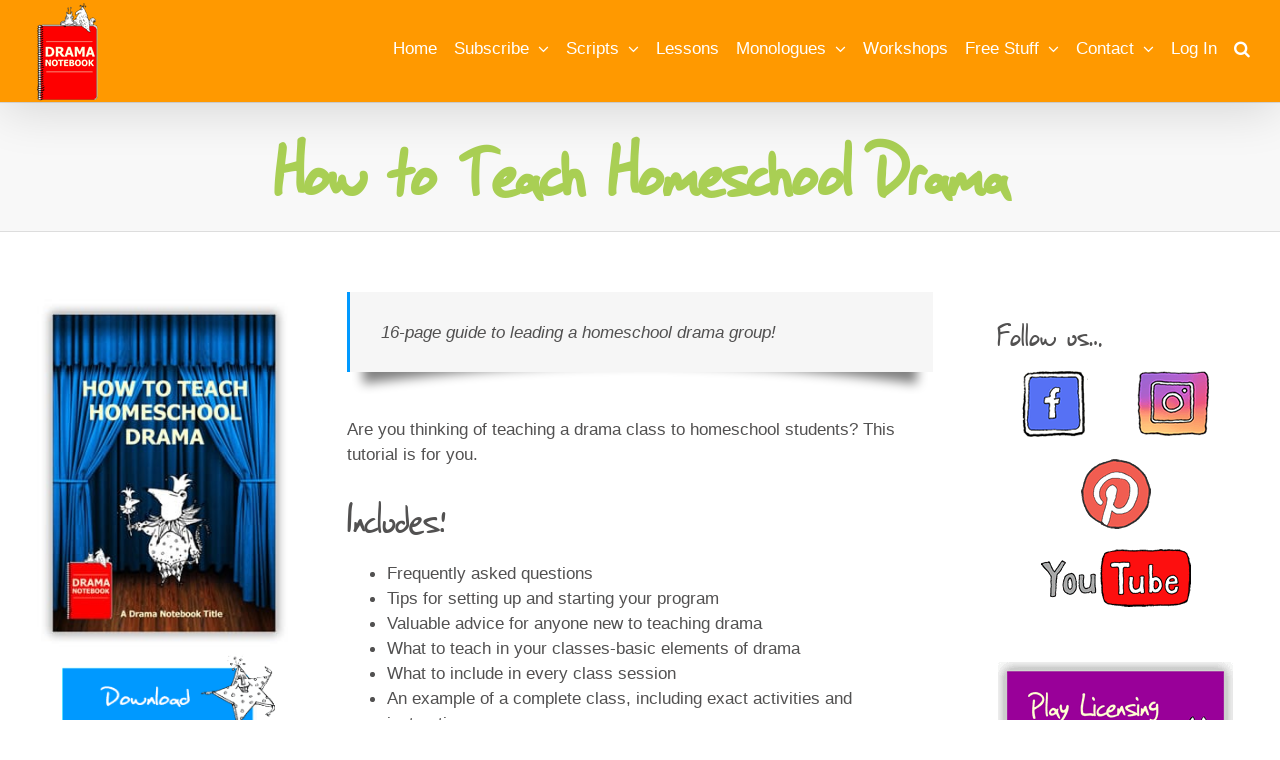

--- FILE ---
content_type: text/css
request_url: https://www.dramanotebook.com/wp-content/themes/Avada-child/ctc-style.css?ver=6.9
body_size: -508
content:
/*
CTC Separate Stylesheet
Updated: 2019-09-09 19:42:04
*/



--- FILE ---
content_type: application/javascript
request_url: https://prism.app-us1.com/?a=26462820&u=https%3A%2F%2Fwww.dramanotebook.com%2Fteach-homeschool-drama%2F
body_size: 122
content:
window.visitorGlobalObject=window.visitorGlobalObject||window.prismGlobalObject;window.visitorGlobalObject.setVisitorId('e813d794-970f-4002-9df5-08ef5a984ee1', '26462820');window.visitorGlobalObject.setWhitelistedServices('tracking', '26462820');